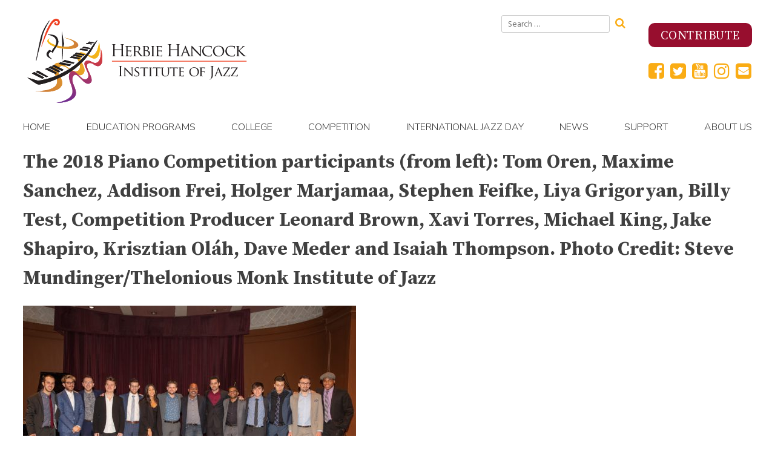

--- FILE ---
content_type: text/html; charset=UTF-8
request_url: https://hancockinstitute.org/competition/thirteen-semifinalists_9822/
body_size: 43838
content:
<!doctype html>
<html lang="en-US">
    <head>
        <meta charset="UTF-8">
        <meta name="viewport" content="width=device-width, initial-scale=1">
        <link rel="profile" href="http://gmpg.org/xfn/11">
        <meta property="og:title" content="Hancock Institute of Jazz" />
        <meta property="og:locale" content="en_US" />
        <meta property="og:description" content="The Hancock Institute of Jazz's website includes education programs, competition, calendar, sound bites, school programs, college program, profiles, competition info, etc." />
        <meta property="og:type" content="profile">
        <meta property="og:url" content="https://hancockinstitute.org/competition/thirteen-semifinalists_9822/" />
        
                        <meta property="og:image" content="https://hancockinstitute.org/cms18/../media/Thirteen-Semifinalists_9822.jpg" />
                    <link rel="image_src" href="https://hancockinstitute.org/cms18/wp-content/themes/monkinst_v2/img/HHIJ_Logo.png" />
        <!-- Global site tag (gtag.js) - Google Analytics -->
        <script async src="https://www.googletagmanager.com/gtag/js?id=UA-154774544-1"></script>
        <script>
            window.dataLayer = window.dataLayer || [];
            function gtag(){dataLayer.push(arguments);}
            gtag('js', new Date());

            gtag('config', 'UA-154774544-1');
            gtag('config', 'AW-611077029'); 
        </script>

                                                                                        <meta name="zoom-domain-verification" content="ZOOM_verify_3vv-x7QKSTKN681KNdc-2A">
        <meta name='robots' content='index, follow, max-image-preview:large, max-snippet:-1, max-video-preview:-1' />

	<!-- This site is optimized with the Yoast SEO plugin v23.0 - https://yoast.com/wordpress/plugins/seo/ -->
	<title>The 2018 Piano Competition participants (from left): Tom Oren, Maxime Sanchez, Addison Frei, Holger Marjamaa, Stephen Feifke, Liya Grigoryan, Billy Test, Competition Producer Leonard Brown, Xavi Torres, Michael King, Jake Shapiro, Krisztian Oláh, Dave Meder and Isaiah Thompson. Photo Credit: Steve Mundinger/Thelonious Monk Institute of Jazz - Hancock Institute of Jazz</title>
	<link rel="canonical" href="https://hancockinstitute.org/competition/thirteen-semifinalists_9822/" />
	<meta property="og:locale" content="en_US" />
	<meta property="og:type" content="article" />
	<meta property="og:title" content="The 2018 Piano Competition participants (from left): Tom Oren, Maxime Sanchez, Addison Frei, Holger Marjamaa, Stephen Feifke, Liya Grigoryan, Billy Test, Competition Producer Leonard Brown, Xavi Torres, Michael King, Jake Shapiro, Krisztian Oláh, Dave Meder and Isaiah Thompson. Photo Credit: Steve Mundinger/Thelonious Monk Institute of Jazz - Hancock Institute of Jazz" />
	<meta property="og:url" content="https://hancockinstitute.org/competition/thirteen-semifinalists_9822/" />
	<meta property="og:site_name" content="Hancock Institute of Jazz" />
	<meta property="article:publisher" content="http://facebook.com/monkinstitute" />
	<meta property="article:modified_time" content="2018-12-04T17:00:11+00:00" />
	<meta property="og:image" content="https://hancockinstitute.org/competition/thirteen-semifinalists_9822" />
	<meta property="og:image:width" content="1728" />
	<meta property="og:image:height" content="1152" />
	<meta property="og:image:type" content="image/jpeg" />
	<meta name="twitter:card" content="summary_large_image" />
	<meta name="twitter:site" content="@MonkInstitute" />
	<script type="application/ld+json" class="yoast-schema-graph">{"@context":"https://schema.org","@graph":[{"@type":"WebPage","@id":"https://hancockinstitute.org/competition/thirteen-semifinalists_9822/","url":"https://hancockinstitute.org/competition/thirteen-semifinalists_9822/","name":"The 2018 Piano Competition participants (from left): Tom Oren, Maxime Sanchez, Addison Frei, Holger Marjamaa, Stephen Feifke, Liya Grigoryan, Billy Test, Competition Producer Leonard Brown, Xavi Torres, Michael King, Jake Shapiro, Krisztian Oláh, Dave Meder and Isaiah Thompson. Photo Credit: Steve Mundinger/Thelonious Monk Institute of Jazz - Hancock Institute of Jazz","isPartOf":{"@id":"https://hancockinstitute.org/#website"},"primaryImageOfPage":{"@id":"https://hancockinstitute.org/competition/thirteen-semifinalists_9822/#primaryimage"},"image":{"@id":"https://hancockinstitute.org/competition/thirteen-semifinalists_9822/#primaryimage"},"thumbnailUrl":"https://hancockinstitute.org/cms18/../media/Thirteen-Semifinalists_9822.jpg","datePublished":"2018-12-04T16:45:56+00:00","dateModified":"2018-12-04T17:00:11+00:00","breadcrumb":{"@id":"https://hancockinstitute.org/competition/thirteen-semifinalists_9822/#breadcrumb"},"inLanguage":"en-US","potentialAction":[{"@type":"ReadAction","target":["https://hancockinstitute.org/competition/thirteen-semifinalists_9822/"]}]},{"@type":"ImageObject","inLanguage":"en-US","@id":"https://hancockinstitute.org/competition/thirteen-semifinalists_9822/#primaryimage","url":"https://hancockinstitute.org/cms18/../media/Thirteen-Semifinalists_9822.jpg","contentUrl":"https://hancockinstitute.org/cms18/../media/Thirteen-Semifinalists_9822.jpg","width":1728,"height":1152},{"@type":"BreadcrumbList","@id":"https://hancockinstitute.org/competition/thirteen-semifinalists_9822/#breadcrumb","itemListElement":[{"@type":"ListItem","position":1,"name":"Home","item":"https://hancockinstitute.org/"},{"@type":"ListItem","position":2,"name":"Competition","item":"https://hancockinstitute.org/competition/"},{"@type":"ListItem","position":3,"name":"The 2018 Piano Competition participants (from left): Tom Oren, Maxime Sanchez, Addison Frei, Holger Marjamaa, Stephen Feifke, Liya Grigoryan, Billy Test, Competition Producer Leonard Brown, Xavi Torres, Michael King, Jake Shapiro, Krisztian Oláh, Dave Meder and Isaiah Thompson. Photo Credit: Steve Mundinger/Thelonious Monk Institute of Jazz"}]},{"@type":"WebSite","@id":"https://hancockinstitute.org/#website","url":"https://hancockinstitute.org/","name":"Hancock Institute of Jazz","description":"","publisher":{"@id":"https://hancockinstitute.org/#organization"},"potentialAction":[{"@type":"SearchAction","target":{"@type":"EntryPoint","urlTemplate":"https://hancockinstitute.org/?s={search_term_string}"},"query-input":"required name=search_term_string"}],"inLanguage":"en-US"},{"@type":"Organization","@id":"https://hancockinstitute.org/#organization","name":"Hancock Institute of Jazz","url":"https://hancockinstitute.org/","logo":{"@type":"ImageObject","inLanguage":"en-US","@id":"https://hancockinstitute.org/#/schema/logo/image/","url":"https://hancockinstitute.org/cms18/../media/Hancock-Institute_site-logo.png","contentUrl":"https://hancockinstitute.org/cms18/../media/Hancock-Institute_site-logo.png","width":385,"height":149,"caption":"Hancock Institute of Jazz"},"image":{"@id":"https://hancockinstitute.org/#/schema/logo/image/"},"sameAs":["http://facebook.com/monkinstitute","https://x.com/MonkInstitute","https://www.instagram.com/monkinstitute/","https://www.youtube.com/user/MonkInstituteOfJazz"]}]}</script>
	<!-- / Yoast SEO plugin. -->


<link rel='dns-prefetch' href='//fonts.googleapis.com' />
<link rel="alternate" type="application/rss+xml" title="Hancock Institute of Jazz &raquo; Feed" href="https://hancockinstitute.org/feed/" />
<link rel="alternate" type="application/rss+xml" title="Hancock Institute of Jazz &raquo; Comments Feed" href="https://hancockinstitute.org/comments/feed/" />
<script type="text/javascript">
/* <![CDATA[ */
window._wpemojiSettings = {"baseUrl":"https:\/\/s.w.org\/images\/core\/emoji\/15.0.3\/72x72\/","ext":".png","svgUrl":"https:\/\/s.w.org\/images\/core\/emoji\/15.0.3\/svg\/","svgExt":".svg","source":{"concatemoji":"https:\/\/hancockinstitute.org\/cms18\/wp-includes\/js\/wp-emoji-release.min.js?ver=6.5.7"}};
/*! This file is auto-generated */
!function(i,n){var o,s,e;function c(e){try{var t={supportTests:e,timestamp:(new Date).valueOf()};sessionStorage.setItem(o,JSON.stringify(t))}catch(e){}}function p(e,t,n){e.clearRect(0,0,e.canvas.width,e.canvas.height),e.fillText(t,0,0);var t=new Uint32Array(e.getImageData(0,0,e.canvas.width,e.canvas.height).data),r=(e.clearRect(0,0,e.canvas.width,e.canvas.height),e.fillText(n,0,0),new Uint32Array(e.getImageData(0,0,e.canvas.width,e.canvas.height).data));return t.every(function(e,t){return e===r[t]})}function u(e,t,n){switch(t){case"flag":return n(e,"\ud83c\udff3\ufe0f\u200d\u26a7\ufe0f","\ud83c\udff3\ufe0f\u200b\u26a7\ufe0f")?!1:!n(e,"\ud83c\uddfa\ud83c\uddf3","\ud83c\uddfa\u200b\ud83c\uddf3")&&!n(e,"\ud83c\udff4\udb40\udc67\udb40\udc62\udb40\udc65\udb40\udc6e\udb40\udc67\udb40\udc7f","\ud83c\udff4\u200b\udb40\udc67\u200b\udb40\udc62\u200b\udb40\udc65\u200b\udb40\udc6e\u200b\udb40\udc67\u200b\udb40\udc7f");case"emoji":return!n(e,"\ud83d\udc26\u200d\u2b1b","\ud83d\udc26\u200b\u2b1b")}return!1}function f(e,t,n){var r="undefined"!=typeof WorkerGlobalScope&&self instanceof WorkerGlobalScope?new OffscreenCanvas(300,150):i.createElement("canvas"),a=r.getContext("2d",{willReadFrequently:!0}),o=(a.textBaseline="top",a.font="600 32px Arial",{});return e.forEach(function(e){o[e]=t(a,e,n)}),o}function t(e){var t=i.createElement("script");t.src=e,t.defer=!0,i.head.appendChild(t)}"undefined"!=typeof Promise&&(o="wpEmojiSettingsSupports",s=["flag","emoji"],n.supports={everything:!0,everythingExceptFlag:!0},e=new Promise(function(e){i.addEventListener("DOMContentLoaded",e,{once:!0})}),new Promise(function(t){var n=function(){try{var e=JSON.parse(sessionStorage.getItem(o));if("object"==typeof e&&"number"==typeof e.timestamp&&(new Date).valueOf()<e.timestamp+604800&&"object"==typeof e.supportTests)return e.supportTests}catch(e){}return null}();if(!n){if("undefined"!=typeof Worker&&"undefined"!=typeof OffscreenCanvas&&"undefined"!=typeof URL&&URL.createObjectURL&&"undefined"!=typeof Blob)try{var e="postMessage("+f.toString()+"("+[JSON.stringify(s),u.toString(),p.toString()].join(",")+"));",r=new Blob([e],{type:"text/javascript"}),a=new Worker(URL.createObjectURL(r),{name:"wpTestEmojiSupports"});return void(a.onmessage=function(e){c(n=e.data),a.terminate(),t(n)})}catch(e){}c(n=f(s,u,p))}t(n)}).then(function(e){for(var t in e)n.supports[t]=e[t],n.supports.everything=n.supports.everything&&n.supports[t],"flag"!==t&&(n.supports.everythingExceptFlag=n.supports.everythingExceptFlag&&n.supports[t]);n.supports.everythingExceptFlag=n.supports.everythingExceptFlag&&!n.supports.flag,n.DOMReady=!1,n.readyCallback=function(){n.DOMReady=!0}}).then(function(){return e}).then(function(){var e;n.supports.everything||(n.readyCallback(),(e=n.source||{}).concatemoji?t(e.concatemoji):e.wpemoji&&e.twemoji&&(t(e.twemoji),t(e.wpemoji)))}))}((window,document),window._wpemojiSettings);
/* ]]> */
</script>
<style id='wp-emoji-styles-inline-css' type='text/css'>

	img.wp-smiley, img.emoji {
		display: inline !important;
		border: none !important;
		box-shadow: none !important;
		height: 1em !important;
		width: 1em !important;
		margin: 0 0.07em !important;
		vertical-align: -0.1em !important;
		background: none !important;
		padding: 0 !important;
	}
</style>
<link rel='stylesheet' id='wp-block-library-css' href='https://hancockinstitute.org/cms18/wp-includes/css/dist/block-library/style.min.css?ver=6.5.7' type='text/css' media='all' />
<style id='classic-theme-styles-inline-css' type='text/css'>
/*! This file is auto-generated */
.wp-block-button__link{color:#fff;background-color:#32373c;border-radius:9999px;box-shadow:none;text-decoration:none;padding:calc(.667em + 2px) calc(1.333em + 2px);font-size:1.125em}.wp-block-file__button{background:#32373c;color:#fff;text-decoration:none}
</style>
<style id='global-styles-inline-css' type='text/css'>
body{--wp--preset--color--black: #000000;--wp--preset--color--cyan-bluish-gray: #abb8c3;--wp--preset--color--white: #ffffff;--wp--preset--color--pale-pink: #f78da7;--wp--preset--color--vivid-red: #cf2e2e;--wp--preset--color--luminous-vivid-orange: #ff6900;--wp--preset--color--luminous-vivid-amber: #fcb900;--wp--preset--color--light-green-cyan: #7bdcb5;--wp--preset--color--vivid-green-cyan: #00d084;--wp--preset--color--pale-cyan-blue: #8ed1fc;--wp--preset--color--vivid-cyan-blue: #0693e3;--wp--preset--color--vivid-purple: #9b51e0;--wp--preset--gradient--vivid-cyan-blue-to-vivid-purple: linear-gradient(135deg,rgba(6,147,227,1) 0%,rgb(155,81,224) 100%);--wp--preset--gradient--light-green-cyan-to-vivid-green-cyan: linear-gradient(135deg,rgb(122,220,180) 0%,rgb(0,208,130) 100%);--wp--preset--gradient--luminous-vivid-amber-to-luminous-vivid-orange: linear-gradient(135deg,rgba(252,185,0,1) 0%,rgba(255,105,0,1) 100%);--wp--preset--gradient--luminous-vivid-orange-to-vivid-red: linear-gradient(135deg,rgba(255,105,0,1) 0%,rgb(207,46,46) 100%);--wp--preset--gradient--very-light-gray-to-cyan-bluish-gray: linear-gradient(135deg,rgb(238,238,238) 0%,rgb(169,184,195) 100%);--wp--preset--gradient--cool-to-warm-spectrum: linear-gradient(135deg,rgb(74,234,220) 0%,rgb(151,120,209) 20%,rgb(207,42,186) 40%,rgb(238,44,130) 60%,rgb(251,105,98) 80%,rgb(254,248,76) 100%);--wp--preset--gradient--blush-light-purple: linear-gradient(135deg,rgb(255,206,236) 0%,rgb(152,150,240) 100%);--wp--preset--gradient--blush-bordeaux: linear-gradient(135deg,rgb(254,205,165) 0%,rgb(254,45,45) 50%,rgb(107,0,62) 100%);--wp--preset--gradient--luminous-dusk: linear-gradient(135deg,rgb(255,203,112) 0%,rgb(199,81,192) 50%,rgb(65,88,208) 100%);--wp--preset--gradient--pale-ocean: linear-gradient(135deg,rgb(255,245,203) 0%,rgb(182,227,212) 50%,rgb(51,167,181) 100%);--wp--preset--gradient--electric-grass: linear-gradient(135deg,rgb(202,248,128) 0%,rgb(113,206,126) 100%);--wp--preset--gradient--midnight: linear-gradient(135deg,rgb(2,3,129) 0%,rgb(40,116,252) 100%);--wp--preset--font-size--small: 13px;--wp--preset--font-size--medium: 20px;--wp--preset--font-size--large: 36px;--wp--preset--font-size--x-large: 42px;--wp--preset--spacing--20: 0.44rem;--wp--preset--spacing--30: 0.67rem;--wp--preset--spacing--40: 1rem;--wp--preset--spacing--50: 1.5rem;--wp--preset--spacing--60: 2.25rem;--wp--preset--spacing--70: 3.38rem;--wp--preset--spacing--80: 5.06rem;--wp--preset--shadow--natural: 6px 6px 9px rgba(0, 0, 0, 0.2);--wp--preset--shadow--deep: 12px 12px 50px rgba(0, 0, 0, 0.4);--wp--preset--shadow--sharp: 6px 6px 0px rgba(0, 0, 0, 0.2);--wp--preset--shadow--outlined: 6px 6px 0px -3px rgba(255, 255, 255, 1), 6px 6px rgba(0, 0, 0, 1);--wp--preset--shadow--crisp: 6px 6px 0px rgba(0, 0, 0, 1);}:where(.is-layout-flex){gap: 0.5em;}:where(.is-layout-grid){gap: 0.5em;}body .is-layout-flex{display: flex;}body .is-layout-flex{flex-wrap: wrap;align-items: center;}body .is-layout-flex > *{margin: 0;}body .is-layout-grid{display: grid;}body .is-layout-grid > *{margin: 0;}:where(.wp-block-columns.is-layout-flex){gap: 2em;}:where(.wp-block-columns.is-layout-grid){gap: 2em;}:where(.wp-block-post-template.is-layout-flex){gap: 1.25em;}:where(.wp-block-post-template.is-layout-grid){gap: 1.25em;}.has-black-color{color: var(--wp--preset--color--black) !important;}.has-cyan-bluish-gray-color{color: var(--wp--preset--color--cyan-bluish-gray) !important;}.has-white-color{color: var(--wp--preset--color--white) !important;}.has-pale-pink-color{color: var(--wp--preset--color--pale-pink) !important;}.has-vivid-red-color{color: var(--wp--preset--color--vivid-red) !important;}.has-luminous-vivid-orange-color{color: var(--wp--preset--color--luminous-vivid-orange) !important;}.has-luminous-vivid-amber-color{color: var(--wp--preset--color--luminous-vivid-amber) !important;}.has-light-green-cyan-color{color: var(--wp--preset--color--light-green-cyan) !important;}.has-vivid-green-cyan-color{color: var(--wp--preset--color--vivid-green-cyan) !important;}.has-pale-cyan-blue-color{color: var(--wp--preset--color--pale-cyan-blue) !important;}.has-vivid-cyan-blue-color{color: var(--wp--preset--color--vivid-cyan-blue) !important;}.has-vivid-purple-color{color: var(--wp--preset--color--vivid-purple) !important;}.has-black-background-color{background-color: var(--wp--preset--color--black) !important;}.has-cyan-bluish-gray-background-color{background-color: var(--wp--preset--color--cyan-bluish-gray) !important;}.has-white-background-color{background-color: var(--wp--preset--color--white) !important;}.has-pale-pink-background-color{background-color: var(--wp--preset--color--pale-pink) !important;}.has-vivid-red-background-color{background-color: var(--wp--preset--color--vivid-red) !important;}.has-luminous-vivid-orange-background-color{background-color: var(--wp--preset--color--luminous-vivid-orange) !important;}.has-luminous-vivid-amber-background-color{background-color: var(--wp--preset--color--luminous-vivid-amber) !important;}.has-light-green-cyan-background-color{background-color: var(--wp--preset--color--light-green-cyan) !important;}.has-vivid-green-cyan-background-color{background-color: var(--wp--preset--color--vivid-green-cyan) !important;}.has-pale-cyan-blue-background-color{background-color: var(--wp--preset--color--pale-cyan-blue) !important;}.has-vivid-cyan-blue-background-color{background-color: var(--wp--preset--color--vivid-cyan-blue) !important;}.has-vivid-purple-background-color{background-color: var(--wp--preset--color--vivid-purple) !important;}.has-black-border-color{border-color: var(--wp--preset--color--black) !important;}.has-cyan-bluish-gray-border-color{border-color: var(--wp--preset--color--cyan-bluish-gray) !important;}.has-white-border-color{border-color: var(--wp--preset--color--white) !important;}.has-pale-pink-border-color{border-color: var(--wp--preset--color--pale-pink) !important;}.has-vivid-red-border-color{border-color: var(--wp--preset--color--vivid-red) !important;}.has-luminous-vivid-orange-border-color{border-color: var(--wp--preset--color--luminous-vivid-orange) !important;}.has-luminous-vivid-amber-border-color{border-color: var(--wp--preset--color--luminous-vivid-amber) !important;}.has-light-green-cyan-border-color{border-color: var(--wp--preset--color--light-green-cyan) !important;}.has-vivid-green-cyan-border-color{border-color: var(--wp--preset--color--vivid-green-cyan) !important;}.has-pale-cyan-blue-border-color{border-color: var(--wp--preset--color--pale-cyan-blue) !important;}.has-vivid-cyan-blue-border-color{border-color: var(--wp--preset--color--vivid-cyan-blue) !important;}.has-vivid-purple-border-color{border-color: var(--wp--preset--color--vivid-purple) !important;}.has-vivid-cyan-blue-to-vivid-purple-gradient-background{background: var(--wp--preset--gradient--vivid-cyan-blue-to-vivid-purple) !important;}.has-light-green-cyan-to-vivid-green-cyan-gradient-background{background: var(--wp--preset--gradient--light-green-cyan-to-vivid-green-cyan) !important;}.has-luminous-vivid-amber-to-luminous-vivid-orange-gradient-background{background: var(--wp--preset--gradient--luminous-vivid-amber-to-luminous-vivid-orange) !important;}.has-luminous-vivid-orange-to-vivid-red-gradient-background{background: var(--wp--preset--gradient--luminous-vivid-orange-to-vivid-red) !important;}.has-very-light-gray-to-cyan-bluish-gray-gradient-background{background: var(--wp--preset--gradient--very-light-gray-to-cyan-bluish-gray) !important;}.has-cool-to-warm-spectrum-gradient-background{background: var(--wp--preset--gradient--cool-to-warm-spectrum) !important;}.has-blush-light-purple-gradient-background{background: var(--wp--preset--gradient--blush-light-purple) !important;}.has-blush-bordeaux-gradient-background{background: var(--wp--preset--gradient--blush-bordeaux) !important;}.has-luminous-dusk-gradient-background{background: var(--wp--preset--gradient--luminous-dusk) !important;}.has-pale-ocean-gradient-background{background: var(--wp--preset--gradient--pale-ocean) !important;}.has-electric-grass-gradient-background{background: var(--wp--preset--gradient--electric-grass) !important;}.has-midnight-gradient-background{background: var(--wp--preset--gradient--midnight) !important;}.has-small-font-size{font-size: var(--wp--preset--font-size--small) !important;}.has-medium-font-size{font-size: var(--wp--preset--font-size--medium) !important;}.has-large-font-size{font-size: var(--wp--preset--font-size--large) !important;}.has-x-large-font-size{font-size: var(--wp--preset--font-size--x-large) !important;}
.wp-block-navigation a:where(:not(.wp-element-button)){color: inherit;}
:where(.wp-block-post-template.is-layout-flex){gap: 1.25em;}:where(.wp-block-post-template.is-layout-grid){gap: 1.25em;}
:where(.wp-block-columns.is-layout-flex){gap: 2em;}:where(.wp-block-columns.is-layout-grid){gap: 2em;}
.wp-block-pullquote{font-size: 1.5em;line-height: 1.6;}
</style>
<link rel='stylesheet' id='responsive-lightbox-magnific-css' href='https://hancockinstitute.org/cms18/wp-content/plugins/responsive-lightbox/assets/magnific/magnific-popup.min.css?ver=2.4.7' type='text/css' media='all' />
<link rel='stylesheet' id='media-room-plugin-styles-css' href='https://hancockinstitute.org/cms18/wp-content/plugins/media-room/css/public.css?ver=1.0.0' type='text/css' media='all' />
<link rel='stylesheet' id='monk-people-plugin-styles-css' href='https://hancockinstitute.org/cms18/wp-content/plugins/monk-people/css/public.css?ver=1.0.0' type='text/css' media='all' />
<link rel='stylesheet' id='video-gallery-plugin-styles-css' href='https://hancockinstitute.org/cms18/wp-content/plugins/video-gallery/css/public.css?ver=1.0.0' type='text/css' media='all' />
<link rel='stylesheet' id='monkinst_v2-google-fonts-css' href='https://fonts.googleapis.com/css?family=Hind+Siliguri%3A300%2C400%2C500%2C700%7CNunito+Sans%3A300%2C400%7CSource+Serif+Pro%3A400%2C600%2C700&#038;ver=6.5.7' type='text/css' media='all' />
<link rel='stylesheet' id='monkinst_v2-style-css' href='https://hancockinstitute.org/cms18/wp-content/themes/monkinst_v2/style.css?ver=1768963364' type='text/css' media='all' />
<link rel='stylesheet' id='wp-social-sharing-css' href='https://hancockinstitute.org/cms18/wp-content/plugins/wp-social-sharing/static/socialshare.css?ver=1.6' type='text/css' media='all' />
<script type="text/javascript" src="https://hancockinstitute.org/cms18/wp-includes/js/jquery/jquery.min.js?ver=3.7.1" id="jquery-core-js"></script>
<script type="text/javascript" src="https://hancockinstitute.org/cms18/wp-includes/js/jquery/jquery-migrate.min.js?ver=3.4.1" id="jquery-migrate-js"></script>
<script type="text/javascript" src="https://hancockinstitute.org/cms18/wp-content/plugins/responsive-lightbox/assets/infinitescroll/infinite-scroll.pkgd.min.js?ver=6.5.7" id="responsive-lightbox-infinite-scroll-js"></script>
<script type="text/javascript" src="https://hancockinstitute.org/cms18/wp-content/plugins/media-room/js/public.js?ver=1.0.0" id="media-room-plugin-script-js"></script>
<script type="text/javascript" src="https://hancockinstitute.org/cms18/wp-content/plugins/monk-people/js/public.js?ver=1.0.0" id="monk-people-plugin-script-js"></script>
<script type="text/javascript" src="https://hancockinstitute.org/cms18/wp-content/plugins/video-gallery/js/public.js?ver=1.0.0" id="video-gallery-plugin-script-js"></script>
<link rel="https://api.w.org/" href="https://hancockinstitute.org/wp-json/" /><link rel="alternate" type="application/json" href="https://hancockinstitute.org/wp-json/wp/v2/media/4647" /><link rel="EditURI" type="application/rsd+xml" title="RSD" href="https://hancockinstitute.org/cms18/xmlrpc.php?rsd" />
<meta name="generator" content="WordPress 6.5.7" />
<link rel='shortlink' href='https://hancockinstitute.org/?p=4647' />
<link rel="alternate" type="application/json+oembed" href="https://hancockinstitute.org/wp-json/oembed/1.0/embed?url=https%3A%2F%2Fhancockinstitute.org%2Fcompetition%2Fthirteen-semifinalists_9822%2F" />
<link rel="alternate" type="text/xml+oembed" href="https://hancockinstitute.org/wp-json/oembed/1.0/embed?url=https%3A%2F%2Fhancockinstitute.org%2Fcompetition%2Fthirteen-semifinalists_9822%2F&#038;format=xml" />
<link rel="icon" href="https://hancockinstitute.org/cms18/../media/cropped-favicon-3-32x32.jpg" sizes="32x32" />
<link rel="icon" href="https://hancockinstitute.org/cms18/../media/cropped-favicon-3-192x192.jpg" sizes="192x192" />
<link rel="apple-touch-icon" href="https://hancockinstitute.org/cms18/../media/cropped-favicon-3-180x180.jpg" />
<meta name="msapplication-TileImage" content="https://hancockinstitute.org/cms18/../media/cropped-favicon-3-270x270.jpg" />

        <!-- Meta Pixel Code -->
        <script>
            !function(f,b,e,v,n,t,s)
            {if(f.fbq)return;n=f.fbq=function(){n.callMethod?n.callMethod.apply(n,arguments):n.queue.push(arguments)};
            if(!f._fbq)f._fbq=n;n.push=n;n.loaded=!0;n.version='2.0';
            n.queue=[];t=b.createElement(e);t.async=!0;
            t.src=v;s=b.getElementsByTagName(e)[0];
            s.parentNode.insertBefore(t,s)}(window, document,'script',
            'https://connect.facebook.net/en_US/fbevents.js');
            fbq('init', '689548960345297');
            fbq('track', 'PageView');
        </script>

        <noscript><img height="1" width="1" style="display:none" src="https://www.facebook.com/tr?id=689548960345297&ev=PageView&noscript=1"
        /></noscript>

        <!-- End Meta Pixel Code -->

    </head>

    <body class="attachment attachment-template-default attachmentid-4647 attachment-jpeg wp-custom-logo">
        <div id="page" class="site">
            <a class="skip-link screen-reader-text" href="#content">Skip to content</a>

            <header id="masthead" class="site-header">
                <div class="container">
                    <h1 class="site-title" title="Hancock Institute of Jazz">
                        <img src="https://hancockinstitute.org/cms18/wp-content/themes/monkinst_v2/img/HHIJ_Logo.svg" class="custom-logo" alt="Herbie Hancock Institute of Jazz" />
                    </h1><!-- .site-title -->
                    <section id="header-links">
                        <div id="search-widget">
                            <div id="search-3" class="widget widget_search">
<form role="search" method="get" class="search-form" action="https://hancockinstitute.org/">
    <label>
        <span class="screen-reader-text">Search for:</span>
        <input type="search" class="search-field"
            placeholder="Search …"
            value="" name="s"
            title="Search for:" />
    </label>
    <button type="submit" class="fa fa-search"
            value="Search"></button>
</form>
</div>                        </div>
                        <div id="header-widgets">
                            <div id="block-2" class="widget widget_block">
<h2 class="wp-block-heading"></h2>
</div><div id="block-3" class="widget widget_block"><p><a href="https://hancockinstitute.org/contribute"><button class="lg_call-to-action">Contribute</button></a></p></div><div id="custom_html-3" class="widget_text widget widget_custom_html"><span class="hidden">Social Media Icons</span><div class="textwidget custom-html-widget">        <div>
            <a href="https://www.facebook.com/hancockinstitute/" target="_blank" rel="noopener"><div class="fa fa-facebook-square"></div></a>            
            <a href="https://twitter.com/HancockInst" target="_blank" rel="noopener"><div class="fa fa-twitter-square"></div></a>
            <a href="https://www.youtube.com/@HancockInstitute" target="_blank" rel="noopener"><div class="fa fa-youtube-square"></div></a>
            <a href="https://www.instagram.com/hancockinstitute/" target="_blank" rel="noopener"><div class="fa fa-instagram"></div></a>
            <a href="mailto:info@hancockinstitute.org"><div class="fa fa-envelope-square"></div></a>

        </div></div></div>                        </div>
                    </section>

                    <nav id="site-navigation" class="main-navigation">
                        <button class="menu-toggle fa fa-bars" aria-controls="primary-menu" aria-expanded="false">Menu</button>
                        <h1 class="site-title" title="Hancock Institute of Jazz">Hancock Institute of Jazz</h1>
                        <div class="menu-main-navigation-container"><ul id="primary-menu" class="menu"><li id="menu-item-128" class="menu-item menu-item-type-custom menu-item-object-custom menu-item-home menu-item-128"><a href="https://hancockinstitute.org">Home</a></li>
<li id="menu-item-78" class="menu-item menu-item-type-post_type menu-item-object-page menu-item-has-children menu-item-78"><a href="https://hancockinstitute.org/education/">Education Programs</a>
<ul class="sub-menu">
	<li id="menu-item-2469" class="menu-item menu-item-type-post_type menu-item-object-education-program menu-item-has-children menu-item-2469"><a href="https://hancockinstitute.org/education-program/jazz-in-the-classroom/">Jazz In The Classroom</a>
	<ul class="sub-menu">
		<li id="menu-item-2485" class="menu-item menu-item-type-post_type menu-item-object-education-program menu-item-2485"><a href="https://hancockinstitute.org/education-program/performing-arts-hs/">Performing Arts High Schools</a></li>
		<li id="menu-item-2496" class="menu-item menu-item-type-post_type menu-item-object-education-program menu-item-2496"><a href="https://hancockinstitute.org/education-program/peer-to-peer-program/">Peer-to-Peer Program</a></li>
		<li id="menu-item-2482" class="menu-item menu-item-type-post_type menu-item-object-education-program menu-item-2482"><a href="https://hancockinstitute.org/education-program/blues-and-jazz/">Blues and Jazz</a></li>
	</ul>
</li>
	<li id="menu-item-2488" class="menu-item menu-item-type-post_type menu-item-object-education-program menu-item-2488"><a href="https://hancockinstitute.org/education-program/bebop-to-hip-hop/">BeBop to Hip-Hop</a></li>
	<li id="menu-item-2472" class="menu-item menu-item-type-post_type menu-item-object-education-program menu-item-has-children menu-item-2472"><a href="https://hancockinstitute.org/education-program/institute-of-jazz-performance/">College</a>
	<ul class="sub-menu">
		<li id="menu-item-10526" class="menu-item menu-item-type-post_type menu-item-object-page menu-item-10526"><a href="https://hancockinstitute.org/performance/">About</a></li>
		<li id="menu-item-7727" class="menu-item menu-item-type-post_type menu-item-object-page menu-item-7727"><a href="https://hancockinstitute.org/alumni/">Alumni</a></li>
	</ul>
</li>
	<li id="menu-item-6642" class="menu-item menu-item-type-post_type menu-item-object-page menu-item-6642"><a href="https://hancockinstitute.org/curriculum/">Jazz in America Curriculum</a></li>
	<li id="menu-item-2502" class="menu-item menu-item-type-post_type menu-item-object-education-program menu-item-2502"><a href="https://hancockinstitute.org/education-program/international-tours/">International Tours</a></li>
</ul>
</li>
<li id="menu-item-9610" class="menu-item menu-item-type-post_type menu-item-object-page menu-item-has-children menu-item-9610"><a href="https://hancockinstitute.org/performance/">College</a>
<ul class="sub-menu">
	<li id="menu-item-10525" class="menu-item menu-item-type-post_type menu-item-object-page menu-item-10525"><a href="https://hancockinstitute.org/performance/">About</a></li>
	<li id="menu-item-9609" class="menu-item menu-item-type-post_type menu-item-object-page menu-item-9609"><a href="https://hancockinstitute.org/alumni/">Alumni</a></li>
</ul>
</li>
<li id="menu-item-90" class="menu-item menu-item-type-post_type menu-item-object-page menu-item-has-children menu-item-90"><a href="https://hancockinstitute.org/competition/">Competition</a>
<ul class="sub-menu">
	<li id="menu-item-9787" class="menu-item menu-item-type-post_type menu-item-object-post menu-item-9787"><a href="https://hancockinstitute.org/2023/10/jahari-stampley-of-chicago-illinois-wins-first-place-in-2023-herbie-hancock-institute-of-jazz-international-piano-competition/">2023 Winners</a></li>
	<li id="menu-item-92" class="menu-item menu-item-type-post_type menu-item-object-page menu-item-92"><a href="https://hancockinstitute.org/competition/competition-history/">Competition History</a></li>
	<li id="menu-item-93" class="menu-item menu-item-type-post_type menu-item-object-page menu-item-93"><a href="https://hancockinstitute.org/competition/past-winners-and-judges/">Past Winners and Judges</a></li>
	<li id="menu-item-94" class="menu-item menu-item-type-post_type menu-item-object-page menu-item-94"><a href="https://hancockinstitute.org/competition/media-room/">Media Room</a></li>
</ul>
</li>
<li id="menu-item-2515" class="menu-item menu-item-type-post_type menu-item-object-education-program menu-item-has-children menu-item-2515"><a href="https://hancockinstitute.org/education-program/international-jazz-day/">International Jazz Day</a>
<ul class="sub-menu">
	<li id="menu-item-10528" class="menu-item menu-item-type-custom menu-item-object-custom menu-item-10528"><a href="https://hancockinstitute.org/education-program/international-jazz-day/">About</a></li>
	<li id="menu-item-118" class="menu-item menu-item-type-post_type menu-item-object-page menu-item-118"><a href="https://hancockinstitute.org/international-jazz-day/media-room/">Media Room</a></li>
</ul>
</li>
<li id="menu-item-2547" class="menu-item menu-item-type-post_type menu-item-object-page menu-item-2547"><a href="https://hancockinstitute.org/news/">News</a></li>
<li id="menu-item-8426" class="menu-item menu-item-type-post_type menu-item-object-page menu-item-has-children menu-item-8426"><a href="https://hancockinstitute.org/contribute/">Support</a>
<ul class="sub-menu">
	<li id="menu-item-4797" class="menu-item menu-item-type-post_type menu-item-object-page menu-item-4797"><a href="https://hancockinstitute.org/support/how-your-gift-helps/">How Your Gift Helps</a></li>
	<li id="menu-item-102" class="menu-item menu-item-type-post_type menu-item-object-page menu-item-102"><a href="https://hancockinstitute.org/support/corporate-partnerships/">Corporate Partnerships</a></li>
	<li id="menu-item-103" class="menu-item menu-item-type-post_type menu-item-object-page menu-item-103"><a href="https://hancockinstitute.org/support/current-sponsors/">Current Sponsors</a></li>
</ul>
</li>
<li id="menu-item-104" class="menu-item menu-item-type-post_type menu-item-object-page menu-item-has-children menu-item-104"><a href="https://hancockinstitute.org/about-us/">About Us</a>
<ul class="sub-menu">
	<li id="menu-item-106" class="menu-item menu-item-type-post_type menu-item-object-page menu-item-106"><a href="https://hancockinstitute.org/about-us/staff/">Staff</a></li>
	<li id="menu-item-107" class="menu-item menu-item-type-post_type menu-item-object-page menu-item-107"><a href="https://hancockinstitute.org/about-us/board-of-trustees/">Board of Trustees</a></li>
	<li id="menu-item-110" class="menu-item menu-item-type-post_type menu-item-object-page menu-item-110"><a href="https://hancockinstitute.org/about-us/contact-us/">Contact Us</a></li>
</ul>
</li>
</ul></div>                    </nav><!-- #site-navigation -->



                </div>

            </header><!-- #masthead -->

            <!-- show secondary level navigation -->
            
                        
            
            <div id="content" class="site-content switched">


<div id="primary" class="content-area">
    <main id="main" class="site-main">

        
<article id="post-4647" class="post-4647 attachment type-attachment status-inherit hentry">
    
    <div class="container">
        <div class="content-wrapper ">
                 <h1 class="entry-title">The 2018 Piano Competition participants (from left): Tom Oren, Maxime Sanchez, Addison Frei, Holger Marjamaa, Stephen Feifke, Liya Grigoryan, Billy Test, Competition Producer Leonard Brown, Xavi Torres, Michael King, Jake Shapiro, Krisztian Oláh, Dave Meder and Isaiah Thompson. Photo Credit: Steve Mundinger/Thelonious Monk Institute of Jazz</h1><p class="attachment"><a href='https://hancockinstitute.org/cms18/../media/Thirteen-Semifinalists_9822.jpg' title="" data-rl_title="" class="rl-gallery-link" data-rl_caption="" data-rel="gallery-gallery-0" data-magnific_type="gallery"><img fetchpriority="high" decoding="async" width="550" height="367" src="https://hancockinstitute.org/cms18/../media/Thirteen-Semifinalists_9822-550x367.jpg" class="attachment-medium size-medium" alt="" srcset="https://hancockinstitute.org/cms18/../media/Thirteen-Semifinalists_9822-550x367.jpg 550w, https://hancockinstitute.org/cms18/../media/Thirteen-Semifinalists_9822-1024x683.jpg 1024w, https://hancockinstitute.org/cms18/../media/Thirteen-Semifinalists_9822-768x512.jpg 768w, https://hancockinstitute.org/cms18/../media/Thirteen-Semifinalists_9822-1536x1024.jpg 1536w, https://hancockinstitute.org/cms18/../media/Thirteen-Semifinalists_9822.jpg 1728w" sizes="(max-width: 550px) 100vw, 550px" /></a></p>
        </div>
        
        </div>
        </article><!-- #post-4647 -->

    </main><!-- #main -->
</div><!-- #primary -->


</div><!-- #content -->

<footer id="colophon" class="site-footer atlantic">
    <section id="footer-main">
        <div class="container clear">
            <section id="mailing-list">
                <h3>Join Our Mailing List</h3>
                <form name="ccoptin" action="https://ui.constantcontact.com/d.jsp" target="_blank" method="post">
                    <input type="hidden" name="m" value="1101145211666">
                    <input type="hidden" name="p" value="oi">
                    <input type="text" name="ea">
                    <!--<input type="submit" name="go" value="Join">-->
                    <button class="arrow" type='submit'>Join</button>
                </form>
            </section>
            <nav id="site-navigation" class="main-navigation">
                <div class="menu-footer-navigation-container"><ul id="footer-menu" class="menu"><li id="menu-item-120" class="menu-item menu-item-type-custom menu-item-object-custom menu-item-home menu-item-120"><a href="https://hancockinstitute.org">Home</a></li>
<li id="menu-item-122" class="menu-item menu-item-type-post_type menu-item-object-page menu-item-122"><a href="https://hancockinstitute.org/education/">Education Programs</a></li>
<li id="menu-item-9607" class="menu-item menu-item-type-post_type menu-item-object-page menu-item-9607"><a href="https://hancockinstitute.org/multimedia/photos/college/">College</a></li>
<li id="menu-item-124" class="menu-item menu-item-type-post_type menu-item-object-page menu-item-124"><a href="https://hancockinstitute.org/competition/">Competition</a></li>
<li id="menu-item-2514" class="menu-item menu-item-type-post_type menu-item-object-education-program menu-item-2514"><a href="https://hancockinstitute.org/education-program/international-jazz-day/">International Jazz Day</a></li>
<li id="menu-item-2548" class="menu-item menu-item-type-post_type menu-item-object-page menu-item-2548"><a href="https://hancockinstitute.org/news/">News</a></li>
<li id="menu-item-126" class="menu-item menu-item-type-post_type menu-item-object-page menu-item-126"><a href="https://hancockinstitute.org/support/">Support</a></li>
<li id="menu-item-127" class="menu-item menu-item-type-post_type menu-item-object-page menu-item-127"><a href="https://hancockinstitute.org/about-us/">About Us</a></li>
</ul></div>            </nav><!-- #site-navigation -->
            <section id="footer-widgets">
                <div id="block-4" class="widget widget_block"><div style="display:flex; justify-content: center;"><a href="https://www.guidestar.org/profile/shared/452a3ec1-9903-4b52-8105-2a1497d826b4" target="_blank" style="display:block;"><img decoding="async" src="https://widgets.guidestar.org/TransparencySeal/7774150" style="max-width: 80px;"></a></div></div><div id="custom_html-4" class="widget_text widget widget_custom_html"><span class="hidden">Contribute Button</span><div class="textwidget custom-html-widget"><a href="https://hancockinstitute.org/contribute/"><button class="lg_call-to-action">Contribute</button></a></div></div><div id="custom_html-5" class="widget_text widget widget_custom_html"><span class="hidden">Social Media Icons</span><div class="textwidget custom-html-widget">        <div>
            <a href="https://www.facebook.com/hancockinstitute/" target="_blank" rel="noopener"><div class="fa fa-facebook-square"></div></a>            
            <a href="https://twitter.com/HancockInst" target="_blank" rel="noopener"><div class="fa fa-twitter-square"></div></a>
            <a href="https://www.youtube.com/@HancockInstitute" target="_blank" rel="noopener"><div class="fa fa-youtube-square"></div></a>
            <a href="https://www.instagram.com/hancockinstitute/" target="_blank" rel="noopener"><div class="fa fa-instagram"></div></a>
            <a href="mailto:info@hancockinstitute.org"><div class="fa fa-envelope-square"></div></a>

        </div></div></div>            </section>
        </div>
    </section>
    <section class="site-info">
        <div class="container clear">
            <div class="site-footer-wrapper">
            <div class="jazzcorner">This <a href="http://www.jazzcorner.com" target="_blank">jazz</a> site is part of <iframe src="https://www.jazzcorner.com/JC_FOOTER/frame.html" frameborder="0" width="145" height="15" align="absmiddle" scrolling="no" allowtransparency="true">&lt;a href="http://www.jazzcorner.com" target="_blank"&gt;JazzCorner.com&lt;/a&gt;</iframe></div>
            <div class="copyright">©2026 Hancock Institute of Jazz</div>
            </div>
        </div>

    </section><!-- .site-info -->
</div>
</footer><!-- #colophon -->
</div><!-- #page -->

<script type="text/javascript" src="https://hancockinstitute.org/cms18/wp-content/plugins/responsive-lightbox/assets/magnific/jquery.magnific-popup.min.js?ver=2.4.7" id="responsive-lightbox-magnific-js"></script>
<script type="text/javascript" src="https://hancockinstitute.org/cms18/wp-includes/js/underscore.min.js?ver=1.13.4" id="underscore-js"></script>
<script type="text/javascript" id="responsive-lightbox-js-before">
/* <![CDATA[ */
var rlArgs = {"script":"magnific","selector":"gallery","customEvents":"","activeGalleries":true,"disableOn":0,"midClick":true,"preloader":true,"closeOnContentClick":true,"closeOnBgClick":true,"closeBtnInside":true,"showCloseBtn":true,"enableEscapeKey":true,"alignTop":false,"fixedContentPos":"auto","fixedBgPos":"auto","autoFocusLast":true,"woocommerce_gallery":false,"ajaxurl":"https:\/\/hancockinstitute.org\/cms18\/wp-admin\/admin-ajax.php","nonce":"80d1157730","preview":false,"postId":4647,"scriptExtension":false};
/* ]]> */
</script>
<script type="text/javascript" src="https://hancockinstitute.org/cms18/wp-content/plugins/responsive-lightbox/js/front.js?ver=2.4.7" id="responsive-lightbox-js"></script>
<script type="text/javascript" src="https://hancockinstitute.org/cms18/wp-content/themes/monkinst_v2/js/navigation.js?ver=20151215" id="monkinst_v2-navigation-js"></script>
<script type="text/javascript" src="https://hancockinstitute.org/cms18/wp-content/themes/monkinst_v2/js/slick.min.js?ver=20151215" id="monkinst_v2-slick-js-js"></script>
<script type="text/javascript" src="https://hancockinstitute.org/cms18/wp-content/themes/monkinst_v2/js/site.js?ver=1768963364" id="monkinst_v2-site-js-js"></script>
<script type="text/javascript" src="https://hancockinstitute.org/cms18/wp-content/themes/monkinst_v2/js/skip-link-focus-fix.js?ver=20151215" id="monkinst_v2-skip-link-focus-fix-js"></script>
<script type="text/javascript" src="https://hancockinstitute.org/cms18/wp-content/plugins/wp-social-sharing/static/socialshare.js?ver=1.6" id="wp-social-sharing-js"></script>

</body>
</html>
